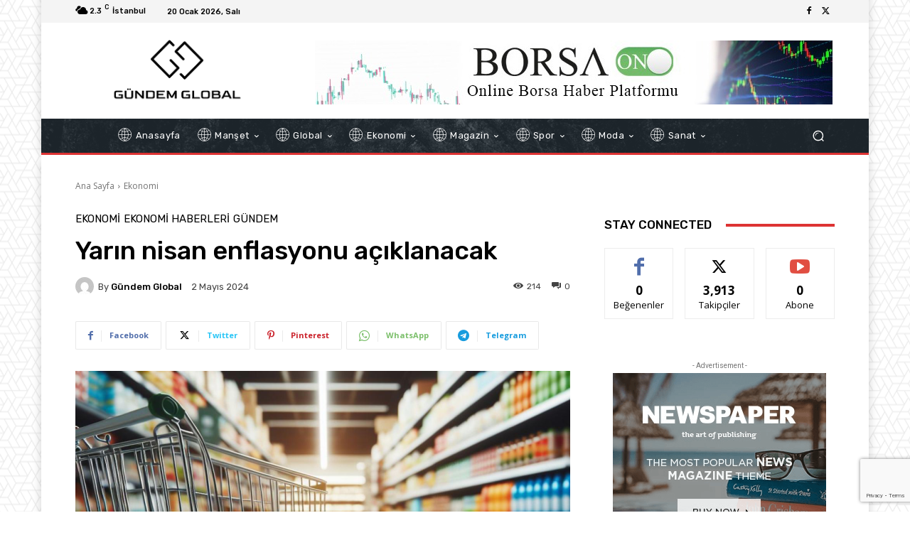

--- FILE ---
content_type: text/html; charset=utf-8
request_url: https://www.google.com/recaptcha/api2/anchor?ar=1&k=6LfQr2IkAAAAAMDlRSsCYBVWtWNBO43ZnQupG_y9&co=aHR0cHM6Ly93d3cuZ3VuZGVtZ2xvYmFsLmNvbTo0NDM.&hl=en&v=PoyoqOPhxBO7pBk68S4YbpHZ&size=invisible&anchor-ms=20000&execute-ms=30000&cb=ssln83t33qkx
body_size: 48647
content:
<!DOCTYPE HTML><html dir="ltr" lang="en"><head><meta http-equiv="Content-Type" content="text/html; charset=UTF-8">
<meta http-equiv="X-UA-Compatible" content="IE=edge">
<title>reCAPTCHA</title>
<style type="text/css">
/* cyrillic-ext */
@font-face {
  font-family: 'Roboto';
  font-style: normal;
  font-weight: 400;
  font-stretch: 100%;
  src: url(//fonts.gstatic.com/s/roboto/v48/KFO7CnqEu92Fr1ME7kSn66aGLdTylUAMa3GUBHMdazTgWw.woff2) format('woff2');
  unicode-range: U+0460-052F, U+1C80-1C8A, U+20B4, U+2DE0-2DFF, U+A640-A69F, U+FE2E-FE2F;
}
/* cyrillic */
@font-face {
  font-family: 'Roboto';
  font-style: normal;
  font-weight: 400;
  font-stretch: 100%;
  src: url(//fonts.gstatic.com/s/roboto/v48/KFO7CnqEu92Fr1ME7kSn66aGLdTylUAMa3iUBHMdazTgWw.woff2) format('woff2');
  unicode-range: U+0301, U+0400-045F, U+0490-0491, U+04B0-04B1, U+2116;
}
/* greek-ext */
@font-face {
  font-family: 'Roboto';
  font-style: normal;
  font-weight: 400;
  font-stretch: 100%;
  src: url(//fonts.gstatic.com/s/roboto/v48/KFO7CnqEu92Fr1ME7kSn66aGLdTylUAMa3CUBHMdazTgWw.woff2) format('woff2');
  unicode-range: U+1F00-1FFF;
}
/* greek */
@font-face {
  font-family: 'Roboto';
  font-style: normal;
  font-weight: 400;
  font-stretch: 100%;
  src: url(//fonts.gstatic.com/s/roboto/v48/KFO7CnqEu92Fr1ME7kSn66aGLdTylUAMa3-UBHMdazTgWw.woff2) format('woff2');
  unicode-range: U+0370-0377, U+037A-037F, U+0384-038A, U+038C, U+038E-03A1, U+03A3-03FF;
}
/* math */
@font-face {
  font-family: 'Roboto';
  font-style: normal;
  font-weight: 400;
  font-stretch: 100%;
  src: url(//fonts.gstatic.com/s/roboto/v48/KFO7CnqEu92Fr1ME7kSn66aGLdTylUAMawCUBHMdazTgWw.woff2) format('woff2');
  unicode-range: U+0302-0303, U+0305, U+0307-0308, U+0310, U+0312, U+0315, U+031A, U+0326-0327, U+032C, U+032F-0330, U+0332-0333, U+0338, U+033A, U+0346, U+034D, U+0391-03A1, U+03A3-03A9, U+03B1-03C9, U+03D1, U+03D5-03D6, U+03F0-03F1, U+03F4-03F5, U+2016-2017, U+2034-2038, U+203C, U+2040, U+2043, U+2047, U+2050, U+2057, U+205F, U+2070-2071, U+2074-208E, U+2090-209C, U+20D0-20DC, U+20E1, U+20E5-20EF, U+2100-2112, U+2114-2115, U+2117-2121, U+2123-214F, U+2190, U+2192, U+2194-21AE, U+21B0-21E5, U+21F1-21F2, U+21F4-2211, U+2213-2214, U+2216-22FF, U+2308-230B, U+2310, U+2319, U+231C-2321, U+2336-237A, U+237C, U+2395, U+239B-23B7, U+23D0, U+23DC-23E1, U+2474-2475, U+25AF, U+25B3, U+25B7, U+25BD, U+25C1, U+25CA, U+25CC, U+25FB, U+266D-266F, U+27C0-27FF, U+2900-2AFF, U+2B0E-2B11, U+2B30-2B4C, U+2BFE, U+3030, U+FF5B, U+FF5D, U+1D400-1D7FF, U+1EE00-1EEFF;
}
/* symbols */
@font-face {
  font-family: 'Roboto';
  font-style: normal;
  font-weight: 400;
  font-stretch: 100%;
  src: url(//fonts.gstatic.com/s/roboto/v48/KFO7CnqEu92Fr1ME7kSn66aGLdTylUAMaxKUBHMdazTgWw.woff2) format('woff2');
  unicode-range: U+0001-000C, U+000E-001F, U+007F-009F, U+20DD-20E0, U+20E2-20E4, U+2150-218F, U+2190, U+2192, U+2194-2199, U+21AF, U+21E6-21F0, U+21F3, U+2218-2219, U+2299, U+22C4-22C6, U+2300-243F, U+2440-244A, U+2460-24FF, U+25A0-27BF, U+2800-28FF, U+2921-2922, U+2981, U+29BF, U+29EB, U+2B00-2BFF, U+4DC0-4DFF, U+FFF9-FFFB, U+10140-1018E, U+10190-1019C, U+101A0, U+101D0-101FD, U+102E0-102FB, U+10E60-10E7E, U+1D2C0-1D2D3, U+1D2E0-1D37F, U+1F000-1F0FF, U+1F100-1F1AD, U+1F1E6-1F1FF, U+1F30D-1F30F, U+1F315, U+1F31C, U+1F31E, U+1F320-1F32C, U+1F336, U+1F378, U+1F37D, U+1F382, U+1F393-1F39F, U+1F3A7-1F3A8, U+1F3AC-1F3AF, U+1F3C2, U+1F3C4-1F3C6, U+1F3CA-1F3CE, U+1F3D4-1F3E0, U+1F3ED, U+1F3F1-1F3F3, U+1F3F5-1F3F7, U+1F408, U+1F415, U+1F41F, U+1F426, U+1F43F, U+1F441-1F442, U+1F444, U+1F446-1F449, U+1F44C-1F44E, U+1F453, U+1F46A, U+1F47D, U+1F4A3, U+1F4B0, U+1F4B3, U+1F4B9, U+1F4BB, U+1F4BF, U+1F4C8-1F4CB, U+1F4D6, U+1F4DA, U+1F4DF, U+1F4E3-1F4E6, U+1F4EA-1F4ED, U+1F4F7, U+1F4F9-1F4FB, U+1F4FD-1F4FE, U+1F503, U+1F507-1F50B, U+1F50D, U+1F512-1F513, U+1F53E-1F54A, U+1F54F-1F5FA, U+1F610, U+1F650-1F67F, U+1F687, U+1F68D, U+1F691, U+1F694, U+1F698, U+1F6AD, U+1F6B2, U+1F6B9-1F6BA, U+1F6BC, U+1F6C6-1F6CF, U+1F6D3-1F6D7, U+1F6E0-1F6EA, U+1F6F0-1F6F3, U+1F6F7-1F6FC, U+1F700-1F7FF, U+1F800-1F80B, U+1F810-1F847, U+1F850-1F859, U+1F860-1F887, U+1F890-1F8AD, U+1F8B0-1F8BB, U+1F8C0-1F8C1, U+1F900-1F90B, U+1F93B, U+1F946, U+1F984, U+1F996, U+1F9E9, U+1FA00-1FA6F, U+1FA70-1FA7C, U+1FA80-1FA89, U+1FA8F-1FAC6, U+1FACE-1FADC, U+1FADF-1FAE9, U+1FAF0-1FAF8, U+1FB00-1FBFF;
}
/* vietnamese */
@font-face {
  font-family: 'Roboto';
  font-style: normal;
  font-weight: 400;
  font-stretch: 100%;
  src: url(//fonts.gstatic.com/s/roboto/v48/KFO7CnqEu92Fr1ME7kSn66aGLdTylUAMa3OUBHMdazTgWw.woff2) format('woff2');
  unicode-range: U+0102-0103, U+0110-0111, U+0128-0129, U+0168-0169, U+01A0-01A1, U+01AF-01B0, U+0300-0301, U+0303-0304, U+0308-0309, U+0323, U+0329, U+1EA0-1EF9, U+20AB;
}
/* latin-ext */
@font-face {
  font-family: 'Roboto';
  font-style: normal;
  font-weight: 400;
  font-stretch: 100%;
  src: url(//fonts.gstatic.com/s/roboto/v48/KFO7CnqEu92Fr1ME7kSn66aGLdTylUAMa3KUBHMdazTgWw.woff2) format('woff2');
  unicode-range: U+0100-02BA, U+02BD-02C5, U+02C7-02CC, U+02CE-02D7, U+02DD-02FF, U+0304, U+0308, U+0329, U+1D00-1DBF, U+1E00-1E9F, U+1EF2-1EFF, U+2020, U+20A0-20AB, U+20AD-20C0, U+2113, U+2C60-2C7F, U+A720-A7FF;
}
/* latin */
@font-face {
  font-family: 'Roboto';
  font-style: normal;
  font-weight: 400;
  font-stretch: 100%;
  src: url(//fonts.gstatic.com/s/roboto/v48/KFO7CnqEu92Fr1ME7kSn66aGLdTylUAMa3yUBHMdazQ.woff2) format('woff2');
  unicode-range: U+0000-00FF, U+0131, U+0152-0153, U+02BB-02BC, U+02C6, U+02DA, U+02DC, U+0304, U+0308, U+0329, U+2000-206F, U+20AC, U+2122, U+2191, U+2193, U+2212, U+2215, U+FEFF, U+FFFD;
}
/* cyrillic-ext */
@font-face {
  font-family: 'Roboto';
  font-style: normal;
  font-weight: 500;
  font-stretch: 100%;
  src: url(//fonts.gstatic.com/s/roboto/v48/KFO7CnqEu92Fr1ME7kSn66aGLdTylUAMa3GUBHMdazTgWw.woff2) format('woff2');
  unicode-range: U+0460-052F, U+1C80-1C8A, U+20B4, U+2DE0-2DFF, U+A640-A69F, U+FE2E-FE2F;
}
/* cyrillic */
@font-face {
  font-family: 'Roboto';
  font-style: normal;
  font-weight: 500;
  font-stretch: 100%;
  src: url(//fonts.gstatic.com/s/roboto/v48/KFO7CnqEu92Fr1ME7kSn66aGLdTylUAMa3iUBHMdazTgWw.woff2) format('woff2');
  unicode-range: U+0301, U+0400-045F, U+0490-0491, U+04B0-04B1, U+2116;
}
/* greek-ext */
@font-face {
  font-family: 'Roboto';
  font-style: normal;
  font-weight: 500;
  font-stretch: 100%;
  src: url(//fonts.gstatic.com/s/roboto/v48/KFO7CnqEu92Fr1ME7kSn66aGLdTylUAMa3CUBHMdazTgWw.woff2) format('woff2');
  unicode-range: U+1F00-1FFF;
}
/* greek */
@font-face {
  font-family: 'Roboto';
  font-style: normal;
  font-weight: 500;
  font-stretch: 100%;
  src: url(//fonts.gstatic.com/s/roboto/v48/KFO7CnqEu92Fr1ME7kSn66aGLdTylUAMa3-UBHMdazTgWw.woff2) format('woff2');
  unicode-range: U+0370-0377, U+037A-037F, U+0384-038A, U+038C, U+038E-03A1, U+03A3-03FF;
}
/* math */
@font-face {
  font-family: 'Roboto';
  font-style: normal;
  font-weight: 500;
  font-stretch: 100%;
  src: url(//fonts.gstatic.com/s/roboto/v48/KFO7CnqEu92Fr1ME7kSn66aGLdTylUAMawCUBHMdazTgWw.woff2) format('woff2');
  unicode-range: U+0302-0303, U+0305, U+0307-0308, U+0310, U+0312, U+0315, U+031A, U+0326-0327, U+032C, U+032F-0330, U+0332-0333, U+0338, U+033A, U+0346, U+034D, U+0391-03A1, U+03A3-03A9, U+03B1-03C9, U+03D1, U+03D5-03D6, U+03F0-03F1, U+03F4-03F5, U+2016-2017, U+2034-2038, U+203C, U+2040, U+2043, U+2047, U+2050, U+2057, U+205F, U+2070-2071, U+2074-208E, U+2090-209C, U+20D0-20DC, U+20E1, U+20E5-20EF, U+2100-2112, U+2114-2115, U+2117-2121, U+2123-214F, U+2190, U+2192, U+2194-21AE, U+21B0-21E5, U+21F1-21F2, U+21F4-2211, U+2213-2214, U+2216-22FF, U+2308-230B, U+2310, U+2319, U+231C-2321, U+2336-237A, U+237C, U+2395, U+239B-23B7, U+23D0, U+23DC-23E1, U+2474-2475, U+25AF, U+25B3, U+25B7, U+25BD, U+25C1, U+25CA, U+25CC, U+25FB, U+266D-266F, U+27C0-27FF, U+2900-2AFF, U+2B0E-2B11, U+2B30-2B4C, U+2BFE, U+3030, U+FF5B, U+FF5D, U+1D400-1D7FF, U+1EE00-1EEFF;
}
/* symbols */
@font-face {
  font-family: 'Roboto';
  font-style: normal;
  font-weight: 500;
  font-stretch: 100%;
  src: url(//fonts.gstatic.com/s/roboto/v48/KFO7CnqEu92Fr1ME7kSn66aGLdTylUAMaxKUBHMdazTgWw.woff2) format('woff2');
  unicode-range: U+0001-000C, U+000E-001F, U+007F-009F, U+20DD-20E0, U+20E2-20E4, U+2150-218F, U+2190, U+2192, U+2194-2199, U+21AF, U+21E6-21F0, U+21F3, U+2218-2219, U+2299, U+22C4-22C6, U+2300-243F, U+2440-244A, U+2460-24FF, U+25A0-27BF, U+2800-28FF, U+2921-2922, U+2981, U+29BF, U+29EB, U+2B00-2BFF, U+4DC0-4DFF, U+FFF9-FFFB, U+10140-1018E, U+10190-1019C, U+101A0, U+101D0-101FD, U+102E0-102FB, U+10E60-10E7E, U+1D2C0-1D2D3, U+1D2E0-1D37F, U+1F000-1F0FF, U+1F100-1F1AD, U+1F1E6-1F1FF, U+1F30D-1F30F, U+1F315, U+1F31C, U+1F31E, U+1F320-1F32C, U+1F336, U+1F378, U+1F37D, U+1F382, U+1F393-1F39F, U+1F3A7-1F3A8, U+1F3AC-1F3AF, U+1F3C2, U+1F3C4-1F3C6, U+1F3CA-1F3CE, U+1F3D4-1F3E0, U+1F3ED, U+1F3F1-1F3F3, U+1F3F5-1F3F7, U+1F408, U+1F415, U+1F41F, U+1F426, U+1F43F, U+1F441-1F442, U+1F444, U+1F446-1F449, U+1F44C-1F44E, U+1F453, U+1F46A, U+1F47D, U+1F4A3, U+1F4B0, U+1F4B3, U+1F4B9, U+1F4BB, U+1F4BF, U+1F4C8-1F4CB, U+1F4D6, U+1F4DA, U+1F4DF, U+1F4E3-1F4E6, U+1F4EA-1F4ED, U+1F4F7, U+1F4F9-1F4FB, U+1F4FD-1F4FE, U+1F503, U+1F507-1F50B, U+1F50D, U+1F512-1F513, U+1F53E-1F54A, U+1F54F-1F5FA, U+1F610, U+1F650-1F67F, U+1F687, U+1F68D, U+1F691, U+1F694, U+1F698, U+1F6AD, U+1F6B2, U+1F6B9-1F6BA, U+1F6BC, U+1F6C6-1F6CF, U+1F6D3-1F6D7, U+1F6E0-1F6EA, U+1F6F0-1F6F3, U+1F6F7-1F6FC, U+1F700-1F7FF, U+1F800-1F80B, U+1F810-1F847, U+1F850-1F859, U+1F860-1F887, U+1F890-1F8AD, U+1F8B0-1F8BB, U+1F8C0-1F8C1, U+1F900-1F90B, U+1F93B, U+1F946, U+1F984, U+1F996, U+1F9E9, U+1FA00-1FA6F, U+1FA70-1FA7C, U+1FA80-1FA89, U+1FA8F-1FAC6, U+1FACE-1FADC, U+1FADF-1FAE9, U+1FAF0-1FAF8, U+1FB00-1FBFF;
}
/* vietnamese */
@font-face {
  font-family: 'Roboto';
  font-style: normal;
  font-weight: 500;
  font-stretch: 100%;
  src: url(//fonts.gstatic.com/s/roboto/v48/KFO7CnqEu92Fr1ME7kSn66aGLdTylUAMa3OUBHMdazTgWw.woff2) format('woff2');
  unicode-range: U+0102-0103, U+0110-0111, U+0128-0129, U+0168-0169, U+01A0-01A1, U+01AF-01B0, U+0300-0301, U+0303-0304, U+0308-0309, U+0323, U+0329, U+1EA0-1EF9, U+20AB;
}
/* latin-ext */
@font-face {
  font-family: 'Roboto';
  font-style: normal;
  font-weight: 500;
  font-stretch: 100%;
  src: url(//fonts.gstatic.com/s/roboto/v48/KFO7CnqEu92Fr1ME7kSn66aGLdTylUAMa3KUBHMdazTgWw.woff2) format('woff2');
  unicode-range: U+0100-02BA, U+02BD-02C5, U+02C7-02CC, U+02CE-02D7, U+02DD-02FF, U+0304, U+0308, U+0329, U+1D00-1DBF, U+1E00-1E9F, U+1EF2-1EFF, U+2020, U+20A0-20AB, U+20AD-20C0, U+2113, U+2C60-2C7F, U+A720-A7FF;
}
/* latin */
@font-face {
  font-family: 'Roboto';
  font-style: normal;
  font-weight: 500;
  font-stretch: 100%;
  src: url(//fonts.gstatic.com/s/roboto/v48/KFO7CnqEu92Fr1ME7kSn66aGLdTylUAMa3yUBHMdazQ.woff2) format('woff2');
  unicode-range: U+0000-00FF, U+0131, U+0152-0153, U+02BB-02BC, U+02C6, U+02DA, U+02DC, U+0304, U+0308, U+0329, U+2000-206F, U+20AC, U+2122, U+2191, U+2193, U+2212, U+2215, U+FEFF, U+FFFD;
}
/* cyrillic-ext */
@font-face {
  font-family: 'Roboto';
  font-style: normal;
  font-weight: 900;
  font-stretch: 100%;
  src: url(//fonts.gstatic.com/s/roboto/v48/KFO7CnqEu92Fr1ME7kSn66aGLdTylUAMa3GUBHMdazTgWw.woff2) format('woff2');
  unicode-range: U+0460-052F, U+1C80-1C8A, U+20B4, U+2DE0-2DFF, U+A640-A69F, U+FE2E-FE2F;
}
/* cyrillic */
@font-face {
  font-family: 'Roboto';
  font-style: normal;
  font-weight: 900;
  font-stretch: 100%;
  src: url(//fonts.gstatic.com/s/roboto/v48/KFO7CnqEu92Fr1ME7kSn66aGLdTylUAMa3iUBHMdazTgWw.woff2) format('woff2');
  unicode-range: U+0301, U+0400-045F, U+0490-0491, U+04B0-04B1, U+2116;
}
/* greek-ext */
@font-face {
  font-family: 'Roboto';
  font-style: normal;
  font-weight: 900;
  font-stretch: 100%;
  src: url(//fonts.gstatic.com/s/roboto/v48/KFO7CnqEu92Fr1ME7kSn66aGLdTylUAMa3CUBHMdazTgWw.woff2) format('woff2');
  unicode-range: U+1F00-1FFF;
}
/* greek */
@font-face {
  font-family: 'Roboto';
  font-style: normal;
  font-weight: 900;
  font-stretch: 100%;
  src: url(//fonts.gstatic.com/s/roboto/v48/KFO7CnqEu92Fr1ME7kSn66aGLdTylUAMa3-UBHMdazTgWw.woff2) format('woff2');
  unicode-range: U+0370-0377, U+037A-037F, U+0384-038A, U+038C, U+038E-03A1, U+03A3-03FF;
}
/* math */
@font-face {
  font-family: 'Roboto';
  font-style: normal;
  font-weight: 900;
  font-stretch: 100%;
  src: url(//fonts.gstatic.com/s/roboto/v48/KFO7CnqEu92Fr1ME7kSn66aGLdTylUAMawCUBHMdazTgWw.woff2) format('woff2');
  unicode-range: U+0302-0303, U+0305, U+0307-0308, U+0310, U+0312, U+0315, U+031A, U+0326-0327, U+032C, U+032F-0330, U+0332-0333, U+0338, U+033A, U+0346, U+034D, U+0391-03A1, U+03A3-03A9, U+03B1-03C9, U+03D1, U+03D5-03D6, U+03F0-03F1, U+03F4-03F5, U+2016-2017, U+2034-2038, U+203C, U+2040, U+2043, U+2047, U+2050, U+2057, U+205F, U+2070-2071, U+2074-208E, U+2090-209C, U+20D0-20DC, U+20E1, U+20E5-20EF, U+2100-2112, U+2114-2115, U+2117-2121, U+2123-214F, U+2190, U+2192, U+2194-21AE, U+21B0-21E5, U+21F1-21F2, U+21F4-2211, U+2213-2214, U+2216-22FF, U+2308-230B, U+2310, U+2319, U+231C-2321, U+2336-237A, U+237C, U+2395, U+239B-23B7, U+23D0, U+23DC-23E1, U+2474-2475, U+25AF, U+25B3, U+25B7, U+25BD, U+25C1, U+25CA, U+25CC, U+25FB, U+266D-266F, U+27C0-27FF, U+2900-2AFF, U+2B0E-2B11, U+2B30-2B4C, U+2BFE, U+3030, U+FF5B, U+FF5D, U+1D400-1D7FF, U+1EE00-1EEFF;
}
/* symbols */
@font-face {
  font-family: 'Roboto';
  font-style: normal;
  font-weight: 900;
  font-stretch: 100%;
  src: url(//fonts.gstatic.com/s/roboto/v48/KFO7CnqEu92Fr1ME7kSn66aGLdTylUAMaxKUBHMdazTgWw.woff2) format('woff2');
  unicode-range: U+0001-000C, U+000E-001F, U+007F-009F, U+20DD-20E0, U+20E2-20E4, U+2150-218F, U+2190, U+2192, U+2194-2199, U+21AF, U+21E6-21F0, U+21F3, U+2218-2219, U+2299, U+22C4-22C6, U+2300-243F, U+2440-244A, U+2460-24FF, U+25A0-27BF, U+2800-28FF, U+2921-2922, U+2981, U+29BF, U+29EB, U+2B00-2BFF, U+4DC0-4DFF, U+FFF9-FFFB, U+10140-1018E, U+10190-1019C, U+101A0, U+101D0-101FD, U+102E0-102FB, U+10E60-10E7E, U+1D2C0-1D2D3, U+1D2E0-1D37F, U+1F000-1F0FF, U+1F100-1F1AD, U+1F1E6-1F1FF, U+1F30D-1F30F, U+1F315, U+1F31C, U+1F31E, U+1F320-1F32C, U+1F336, U+1F378, U+1F37D, U+1F382, U+1F393-1F39F, U+1F3A7-1F3A8, U+1F3AC-1F3AF, U+1F3C2, U+1F3C4-1F3C6, U+1F3CA-1F3CE, U+1F3D4-1F3E0, U+1F3ED, U+1F3F1-1F3F3, U+1F3F5-1F3F7, U+1F408, U+1F415, U+1F41F, U+1F426, U+1F43F, U+1F441-1F442, U+1F444, U+1F446-1F449, U+1F44C-1F44E, U+1F453, U+1F46A, U+1F47D, U+1F4A3, U+1F4B0, U+1F4B3, U+1F4B9, U+1F4BB, U+1F4BF, U+1F4C8-1F4CB, U+1F4D6, U+1F4DA, U+1F4DF, U+1F4E3-1F4E6, U+1F4EA-1F4ED, U+1F4F7, U+1F4F9-1F4FB, U+1F4FD-1F4FE, U+1F503, U+1F507-1F50B, U+1F50D, U+1F512-1F513, U+1F53E-1F54A, U+1F54F-1F5FA, U+1F610, U+1F650-1F67F, U+1F687, U+1F68D, U+1F691, U+1F694, U+1F698, U+1F6AD, U+1F6B2, U+1F6B9-1F6BA, U+1F6BC, U+1F6C6-1F6CF, U+1F6D3-1F6D7, U+1F6E0-1F6EA, U+1F6F0-1F6F3, U+1F6F7-1F6FC, U+1F700-1F7FF, U+1F800-1F80B, U+1F810-1F847, U+1F850-1F859, U+1F860-1F887, U+1F890-1F8AD, U+1F8B0-1F8BB, U+1F8C0-1F8C1, U+1F900-1F90B, U+1F93B, U+1F946, U+1F984, U+1F996, U+1F9E9, U+1FA00-1FA6F, U+1FA70-1FA7C, U+1FA80-1FA89, U+1FA8F-1FAC6, U+1FACE-1FADC, U+1FADF-1FAE9, U+1FAF0-1FAF8, U+1FB00-1FBFF;
}
/* vietnamese */
@font-face {
  font-family: 'Roboto';
  font-style: normal;
  font-weight: 900;
  font-stretch: 100%;
  src: url(//fonts.gstatic.com/s/roboto/v48/KFO7CnqEu92Fr1ME7kSn66aGLdTylUAMa3OUBHMdazTgWw.woff2) format('woff2');
  unicode-range: U+0102-0103, U+0110-0111, U+0128-0129, U+0168-0169, U+01A0-01A1, U+01AF-01B0, U+0300-0301, U+0303-0304, U+0308-0309, U+0323, U+0329, U+1EA0-1EF9, U+20AB;
}
/* latin-ext */
@font-face {
  font-family: 'Roboto';
  font-style: normal;
  font-weight: 900;
  font-stretch: 100%;
  src: url(//fonts.gstatic.com/s/roboto/v48/KFO7CnqEu92Fr1ME7kSn66aGLdTylUAMa3KUBHMdazTgWw.woff2) format('woff2');
  unicode-range: U+0100-02BA, U+02BD-02C5, U+02C7-02CC, U+02CE-02D7, U+02DD-02FF, U+0304, U+0308, U+0329, U+1D00-1DBF, U+1E00-1E9F, U+1EF2-1EFF, U+2020, U+20A0-20AB, U+20AD-20C0, U+2113, U+2C60-2C7F, U+A720-A7FF;
}
/* latin */
@font-face {
  font-family: 'Roboto';
  font-style: normal;
  font-weight: 900;
  font-stretch: 100%;
  src: url(//fonts.gstatic.com/s/roboto/v48/KFO7CnqEu92Fr1ME7kSn66aGLdTylUAMa3yUBHMdazQ.woff2) format('woff2');
  unicode-range: U+0000-00FF, U+0131, U+0152-0153, U+02BB-02BC, U+02C6, U+02DA, U+02DC, U+0304, U+0308, U+0329, U+2000-206F, U+20AC, U+2122, U+2191, U+2193, U+2212, U+2215, U+FEFF, U+FFFD;
}

</style>
<link rel="stylesheet" type="text/css" href="https://www.gstatic.com/recaptcha/releases/PoyoqOPhxBO7pBk68S4YbpHZ/styles__ltr.css">
<script nonce="w9GWV_2z9szm194fKpz4rA" type="text/javascript">window['__recaptcha_api'] = 'https://www.google.com/recaptcha/api2/';</script>
<script type="text/javascript" src="https://www.gstatic.com/recaptcha/releases/PoyoqOPhxBO7pBk68S4YbpHZ/recaptcha__en.js" nonce="w9GWV_2z9szm194fKpz4rA">
      
    </script></head>
<body><div id="rc-anchor-alert" class="rc-anchor-alert"></div>
<input type="hidden" id="recaptcha-token" value="[base64]">
<script type="text/javascript" nonce="w9GWV_2z9szm194fKpz4rA">
      recaptcha.anchor.Main.init("[\x22ainput\x22,[\x22bgdata\x22,\x22\x22,\[base64]/[base64]/UltIKytdPWE6KGE8MjA0OD9SW0grK109YT4+NnwxOTI6KChhJjY0NTEyKT09NTUyOTYmJnErMTxoLmxlbmd0aCYmKGguY2hhckNvZGVBdChxKzEpJjY0NTEyKT09NTYzMjA/[base64]/MjU1OlI/[base64]/[base64]/[base64]/[base64]/[base64]/[base64]/[base64]/[base64]/[base64]/[base64]\x22,\[base64]\\u003d\x22,\x22wpPCkcODw59iKDJjwo3DicKEeQJbeWHDosOMwo7DgzFFLcK/woHDt8O4wrjCjcKULwjDjXbDrsOTNcOYw7hsSGE6YSDDpVpxwpHDv2pwQ8OtwozCicO0ejsRwogcwp/[base64]/CkHHDsCslwqY3w6LChcKfZV3Ds8OSC1XDkMOhVMK4VxnCgBlrw5lhwq7CrAEECcOYDjMwwpUIUMKcwp3Dq0PCjkzDixrCmsOCwqzDjcKBVcOoW18Mw5J2ZkJtZsOjbm/CmsKbBsKWw54BFx3DkyErTV7DgcKCw5MKVMKdbgVJw6EZwokSwqBIw5bCj3jCmMKUOR0PecOAdMOGacKEa25HwrzDkWY1w48wYjDCj8Opwp4TRUV8w7M4wo3CqMK4P8KEOwUqc0TCjcKFRcOxVsOdfk8/BUDDiMKRUcOhw6bDgDHDmkB1Z3rDlRYNbUsww5HDnR3DiwHDo3vCvsO8wpvDsMOQBsOwKcOswpZkcktecsK/[base64]/ChT1Zw4ZLw5XCrMKebT5XeMKEwpQoJVHDqG7CqgTDtSBOET7CrCkMb8KiJ8KNU0vClsKywp/[base64]/[base64]/CqjrDr3HDs8Kmw6/[base64]/CkALDv8O0w5XDvxJRHcKqBDXCpwfDlsOXw4fCsTogbFTCpkTDnsOBIMKew4zDsgDColzCpSpAw7jCjsKYVUTClDsXQx3DqsO2fsKTJE/DpQfDrMKOdcK+OMOxw7bDiHcDw6DDisKbMwc0w7rDvCTDhUd6woFywobDukdxOy/[base64]/wp4Qw4LDq2Nrw5trdcKEwowQSURiw6QiR8OCw7h1AcKlwpDDmcOww5A3woozwoNXf2g2J8O/wpMUJcKOwqfDmcKMw5hfAMKRWjcpwodlH8Kcw7fDq3Igwp/DtHsKwo8CwoLDi8O1wr/Co8Oow6/Cm1AqwpfDsxkFJAjCosKGw6E/Knt8LkPCqwHDp05dw5InwqDDlVx+wpHCjy3CpVnCkMKMPx3Du1DCmyVheRHCisKEFEtWw5HDkk7DmD/[base64]/[base64]/CqsKmwrAkw7deFMKLNlvCvsKSw44twqvDlUbDmUMww6/DoGdZVsKYw6rCsW1mwrU6IMKlw71tAhQoYxVGO8Kjf0JtTsOzw4RXbHlSwpwIwo7DoMKMVMOYw7bDriHDoMKTNMKJwo9OM8KUwoR0w4pSY8OIO8OfC2/CtU3CjlXCiMKdR8Ofwr8cWMK8w6c4Z8K+LcOPYQrDkMKGJxbCnWvDjcKfWCTCugxywqciwrbCgMKDN1zCoMKxwoF7wqXCl13Dm2XCmcKsfFBhccKnMcKDwo/DncKnZMOGTBdSBCoywq3DtW/CgsOGwobCtMO6csKYJQ3CiTN+wqPCp8Orw7LDmcKIOWnCgwgJwqDDtMKBwrxHIznDgTZ3w45Cw6vDvihJFcO0Y07DlcK5woRNdTRWTcKzwpQtw7/Ch8OIw70Xwr/[base64]/[base64]/Dix8HYQh2w7nDmUpyYcKqZMKoOQHCkcOkwqnCvAfDlcKZB3LDgsO/woE/w6hNRBlcDnXDtcO7DMOseGZXMMOyw6tWwpbCoiLDngQcwpPCtsO0WsOIFGDDiS9yw64NwpnDqsK0ekLCiXpVCsOyw6rDlsOhX8Osw4PCvlTDizhLUsKGQyl9UcKybcK7wp4pw7oBwr/CmsKDw5LCm14yw6/CgHBdVcKiwo4iDsKEEVoxBMOqw63DkMOww4PCplTCpsKcwr/DoUDDnVvDpiXDssKzf0DDhzXDjD/DrBA8woNMwr4ywqXDiT0cwoXCjnpLw7PDqBTCjFLCrBnDuMKFw502w6bDn8KaFA7ChVXDkQUYNXvDpsOswqXCvsO7KsOZw7Y9wrvCmTAyw7rCi1VYbsKuw6jCnMOgOMK2wpJ0wqDCjcOjYMK1w6jCpXXCt8OhJnVMCFZqwp/CukbCisK8wrUrw4XCksKKwqzCm8KHw4o3LCc/wpQ4w6ZzAB0VfsK0MXzCmhITfsKGwqVTw4hPwp/CtSjCgcKjIn3ChsKLwrJIw7QwKMOawozCk1oqJ8K8wqIYbFTCjC5dw4fCvRPDs8KcC8KjUsKHXcOqw7I/[base64]/ChjkHwprDgsO3Z8Opw7XDj3vCmsK2w7RuwqxZFsK8w7bDpcOUw55Bw5HDu8KHwprDnAzCiT/[base64]/w5fCpcKhwqFYJg8YwqLCuQjCtB3Dj8O5wrIZLcKmLzANwp5WLsKgw5s7R8K9wo45wpXDkkzChcOfE8OeDcKDN8KkRMKwYMORwpk2PSzDg3fDrwIpwoNrwo0ZEmU9HMKpFMOjO8KTfsOOQsOowo/DgkrCscKsw65PbMOaacKmwrh4csKeYcO4wq7DriU9wrclYh/[base64]/DicOHw7zDkAd/[base64]/DiA/DicO1w73Dr1cweRFqPyDCisOQWcKXZTQzw4sON8O0w5pCCsKgO8K3wp5OOH5kw4LDsMOfW3XDnMKCw456w6TDpcK3w4XDoWjDqMO2wqdBM8OhYHfCm8Ofw6jDszZUBMOsw7p3wp7Dshkxw6/DpMKzw4LDpcKow4BFw7nCscOswrpBMTNhCnUebjXCrSZSP2oeZAcgwqQVw6pUcMOFw68FORjDnsKDAMO6wocxw4cnw4vCiMKbSi1Ff0TDukpGwp7DsgwYw67DrcOfVMOsFxTDrcOxV17DsmArf0XDrcK+w7czOcOEwoUSw7puwrBzw6LDjsKOZsOxwr4/w7luasOYJ8Kkw4bDm8KvSkoLw4zDgF8rakFdS8KsSB1EwrjDv3LCs1h6CsKCP8KPaGDDimnDkcOfw5zDnsO6w6EuEQfClRxIw4BlTCEqBsKJOEZtC1jCgQpgS21jUVpZZ1lYKhfDtjlVaMKqw71uw5bDpMOqLMO0wqcbw4hsLHDCvsOTw4RnXxLDoysywp/CssKyEcOcw5dtNMKIw4rDpcOSw5zCgmPCoMK1wptVVD7Cn8KMQMOAWMKkSRgUGAVoXizCuMKBwrbCvU/[base64]/wqHCgsKqN3zCisKTw5fCgVHDpwvDoRAXeznDmMOCwqAMB8Kdw5ZLNsOlaMOnw4EeSEnCqQXCrEHDpXjDt8O+BAXDtgAsw73DgG/CpcOLJX9bwpLClsO2w6I7w412FkxZWTVed8KZw45Qw5cpwqnDuy87wrMPw61ow5tOw5bCrcOiFsO/PC8aJMKVw4ViKMOfwrbDqsKgw4N0EsOsw49CL1oDccOjV0bCsMK4wrFow5hDwobDm8OvUMKqbQbDrMONwrZ/BMKmdnl+FMODGS8gZhRZbsKaNUvDmhDDmhxTCAPCtjNtw69Kw5ELwonCqMKvwr/DvMKiSsK0bWnCqg/Crzg2FMOHS8K9FAcow4DDnXBwc8Kaw7JdwpIjw5JwwponwqTDgcOJWMOyY8OgYjEBwqZqwp0/w7XDhWg9SE7CqQJZNxFxw6NibQsAwoVWeS/DiMOfOxoyNnYQw7fDhgd2cMO9w7Mmw4HDq8O6MQs0w6rDjikuw5k4GwnCqRc1acOZw5pfwrnCgcOEWsK9CCPDjVtGwpvCisOZVWdVw6/Cokgvw5nCsgbDqMKWwqUYJ8KKwqt/QcOxcRzDrTZGwrtlw5MuwoTCixrDnMKPJn3CgR7CnR3DsAXCqWx8wrYfcVfCjWLCixAtKsKIw4/DmMOZCR/Dhkp+w6bDtcOEwqh6GXPDs8KkaMKlDsOCwq9tNADCl8KOMy7DtMKlWHBnQcKuw6vDmw7CvcK1w7/ConjCtiIIw7LDiMK0UcOHw4zCjsKdwqrCvU3Dp1ENM8KFTkTCo2DDijI6BsKGHSoDw68VEzRQeMOIwqXCucKmUcKMw5TDoXhewrI+woDDjBnDlcOqwqF1wq/DiyjDlwTDuElpKsOsC2zCqCLDqW7Cr8O6w64Cw6LCv8OsaSvDlD4fw6RSdcOGFQzDtG4VAW/DvcKScWpUwoxuw5hdwqgQwotpHMKZC8Obw6Aewoo8VcKCccOawrwsw77DoXFYwoxOwovDmsK0w6TCizBrw4jDusOgIsKDw5XCi8O8w4ABYWwdAcOTTMOHDiMPwpYEK8OCwqrDrTszH0fCt8Knwq4/[base64]/DmDPDrUJFCk3CuUwrwovDm33DhsOZaT/CuWtcwoVZOV/[base64]/DjcOiVXTCuCPCh03Dq8O5IcKEwqIADArCnB3CvsO3wpvCtcKpw4jCnXbCosOiwrPDj8OrwoLCpsOhE8KrZ1M5FGXCscORw6fDsB9SdBNHBMOgKRknwpvDgT7DhsO2wpzDp8Orw57DmAHCjSNXw7vCgzrDpEs/w4zCt8KBQcK7w7fDu8OIw607wqV8wojClW1kw6dvw5F1c8K2w6HDoMK5bsOtwovCnTzCl8KbwrnCvsK/eljCpcOhw606w5wbw6ojw6JAw6fDo1bDhMKdw5rCnMO+w6XDg8OkwrZLwpnDhH7DkDRJw47DrS/CjMKVDEVcCQLDgEfDuWpIWiofw6DCpMOVw7zDjcKJNsOxUxECw6NTw7Jmw4/DtcKKw71SBMO9Y3YkNMOlw5wcw5UnJC8tw6k9dMOkw50ZwpzChcKiw6FxwpbCscOFWsOCdcKFZ8KJwo7DgsKNwpUVUT47dnQ1GsK5w5DDm8Krw5fClsO9w5odwrxINzEzTWnDjz59w6Z2PcOQwp/ChQvDuMKbRS/CkMKqwrHCp8KNGsOSw7nDi8ONw67DuGTCjnpywqPCssOTwp0bw48qw4zCmcKXw5YZa8KJHMO3f8K+w6fDu1dfWEwrw6fCpTkEwo/[base64]/wpdmwoxEwo5VwqEhScK7QMOAw68Rw6AyOB3CgEPCrsKPasOhPCsFw6sefMK5DyPCvAtQTcOvLcO2ZsKlT8Krw7HDuMOewrTCiMKsfcONLsORw43Cq1wzwrbDhWjDjMK0UnvCo1UaLsObf8OAw43ChXIKXsKCAMO3wrlJYcOQWEMtcATCo0IIwr7DicO/w7B+wqYFIFZLVjnCsGLDk8KXw4Y8c0RcwrjDpTzDs3xhbk8rbcO3wrVgFBIwKMO4w6rDpcOBf8O7wqJEGRg0A8OXwqEjEsKUw57DtcO4C8OHFShewojDhn7Di8OlOi3CrMOdXkMEw4zDrFXDom/Dlnskwr1swo8Ew6x+wqXCpQTCnADDjgwDw5Y/w6hUw6rDgcKPwrXCsMO/GHXDlcOMRSonw4NOwoZJwqd6w4k3E11aw7/DjMOgw4XCscOEwoNvVmxrwqh7UlTCmMOawpnCqMKOwowqw59HJ1QXEClQTWR7w7hWwr/DnsKUwpvCqCjDlMKmw73DvkF4w4ozw7Qtwo/[base64]/DmRrCoV9sNFkVa8KSw4/DrsK7em3Dl8KsJcO5HMO+wqzChC8pdiZowpDDmsOvwq5Cw7PDsxTCsxLDpgUdwqDCvmbDmBvDmUAFw40NFHdFwovDpTTCuMOOw4/CtijDg8KQD8OoOcKxw40Ad0A9w74+wooYWjLDpVvCixXDviDCviLCgsKYLcOgw7dswp7DtmLDrcKnwpVRwrPDu8OOIGZVSsOpEcKdwr8hwogQw5QabFTDqzXCiMOQQiTCmMO+J2V7w78pRsOzw6Alw7JueA40w6jDmVTDlWLDocORAMOcXn3DkmY/[base64]/Ch8OcI2/ChcKnSBDCghbDkwXDkcO8wqrDrR5Sw6tgYRMJRMKCC3bCkFF5ZTfDm8K4wqDCjcKMWyfCj8O8w5IGD8Kjw5TDg8O+w5/ChcK/W8OswrdrwrAVwpHCn8O1wo3CvcKTw7DDtcOVwo3DgnVCFEHCv8OadcOwFA15w5FnwrvCkcK/w77DpQrChsKlwr/DkSV2C0JSLhbChxDDpcOiw58/wpIPHMOOwo3DncOmw7ouw513w5xewoImwqx6KcOfAsOhJ8ORTMKQw7tlEsOEfsOxwqDDtwDCucO7KFDCgMOAw5hLwoVNG2d6UQ/DoE5PwqXCicOCZhkNwqfCnGnDng0PWsKndm1QXhAwO8Oze2MgGMO+LcOXShLCnMOYR2HCi8KUwpxvU3PCkcKawqvDgRbDoUzDgFZtwqTCkcKqC8KZfMKAIBnDiMKPYMONwrrCvTTCpy1uwqTCqMK0w6/CmmnDiSvDs8OyMMKSNGJGB8KRw6jDucK8wr4rwoLDg8OiecObw5JOwp1cUyPDksOvw7w9VgtPw4BYETrCujvCqCXDihFYw5gJUMKJwoXDkxAMwoNqMljDgTTCgMK/[base64]/[base64]/Cjz0NwpFjP8KjVcKXwqrDijI3eh/Cv0DDrCpKw4UWwr7DsCVOL1VfGMOXw59sw6Ulwp8owqvCoBvCv1DDm8K2wovDnU8pUsKWw4zDmRN6McO9w6bDlcOKw67Djm3DpksebsK4LsKDGMOWwoXDt8KkJz9awoLDlsOvVG4JHcK/OnbCk0Qmw5l+fW81cMOrcx7DvV/CjMO4DsKFXwvDlmUvdMK5c8KPw4rCgF9qfsOXwrnCqsK/w5zDjxpBw6BUbsOUw5wzAWLDoTFJBkpnw5MTw445P8OXDBVzQcKTImHDoVcXZMO1wrkEw7fCtcOPTsKww6vDuMKWwq81Xx/[base64]/Dm3FVecKgesK9TMO/w4rDoQJbw5BZOjDClF4vw5ADKCbDn8KFw5DDmcK4w4/Dv1JTw4/Ch8OjPsO4w7kHw6IcN8Kdw7IsZ8K5wqHCukHDiMKQwozDgClkY8KXwqBfFw7DssKrOnrCncObJWFSXB/Cj3HCg0xmw5g9ecODc8OGw6TCjcKOHRbDn8OPwrfCm8K3woZSwqJTbMOJwoXCusKgw4bDhBTDo8KDOCBUTmvDucOkwrwjDCEXwqTCpnN2XcKewrMTQcKhe3jCuC3Cq3fDgGk8CzfDh8OCw6BOecOWAzPCrcKSQ31cwr7DtsKbw6vDoFrDgUx+w6oETMOgFcOiTCcQwq/CsSHClsObJEDCs3dBwonDt8K/wqguA8OhfXrChsOpXyrDqjRhe8One8KVwpDDpMOAUMK6DMOjNVZMworCmsONwpXDm8K6AR/Cu8Ohw6tyJsKOw77Dk8Oxw5ENP1bCrsKMPFM0cVvDtMO5w7zCsMKEXmQkVsOLO8OFw4AKwq0CI13Dh8O+wqVUwp/ClWLCqVLDsMKBacKvYAAfC8OfwoBewq3DnjDCicOwf8OCQAjDjMKgZcKhw5QoRyozJH9FcMOmRHrChsOpaMKtw6zDtMO3KcOCwqVXwrbDkcOaw4Bhw412DcKqEHFZw4VRH8OMw7BXw5oiwr3DgcKCwrXCvwDCgcO8fcKYNH9edFl7Q8OPW8OQw6lXw4jCvMKLwr/CvsKBw4XCtHFxcjc4FgFBYSVBwoLCjcKhLcOtV27CtWbClcORwrHDhzDDhcKdwrd2Jh3DjiJFwq98M8OIw4QGwqhFKE/DtsOrC8OCwqFlTx4zw6jCmMOnNQ/CrMO6w5DDpXjDgcK/IXs7w65Dw6k3McOTw7NeF2/DmB4jw6xeXcKnWXjCkxXCkhvCt1lKBMK4F8KNUcOhecORTcOhwpAvfG0rMxbCjcKtVhbDpcODw6nDti3DnsOGw70kGSHDtEXCq1p9woE+J8KZbsO0wrFIemA/QsOmwpd/e8KwW1nDoyDDoj0EBTIiSsKMwr9iV8KIwqYNwpNSw6LCjn15woZdfifDi8OJXsOzHSbDmTBICGTDnkHCpsOge8O5MDoKZDHDmcOJwpfDswPCgTs8wrTCkXzCisKXw4nCqMOAEsKHwpvDo8KKSlERHcKAwoHDoG0tw53Dmm/DlcK/Em7Do3Bnd2Frw43CsVrDk8KhwqTDpXEvwoAnw4xUwqo9ckrDnQjDhcK3w4rDtMKwWMK7Q3l/RQ3DhMKPMRHDuXMvwpnCrVZuw403F3ZNcgtMwpTCisKKCQsHwovCpmdCw4wjw47CjsORVXTDlcKswr/ConLDjzVQw4vCnsKzNcKFw5PCucOWw5d6wrpxNMKDKcK5IsOtwqvCu8Ktw5fDq2PCiRDCo8OfYMK7w4DCqMKqdsOMwr4/[base64]/agsCw4c1wrvCk8OwHsOOIMOFwpLCrz/Cp2cFw7vDrwfDuzl9wpPCpxUXw4lURUYrw7gbw4VcAVrDqEnCuMKjwrPCsWTCssKXGMOqB29gNsKQe8O0wrbDrHDCq8OSPcKlETHDhcKLwrLDrsKoPE3CjMOgWsKuwr1Dw7TDqMOCwoTCuMOFQjLDnG/Ck8K1w5IcwobCt8KKGzMRPXxJwrfDvl9tMAjCqEh0wrPDgcO6w7A/IcODw5hUwrYGwoAVZSDCi8K1wpJndcOPwqdzWMKBwrBLw4nCuj51ZsK3woHCrcKOw7x6w6jDsDrDrEJdEhAPA03CosKFwpNmfmNEw4fDvsKFwrHChXXCqMKhWGVgw67Cg1guBcKrwo7Du8OYbcO/BMOAw5rDnF9HQFrDhR7DjcOAwrjDkATCt8OPODDCmcKIw5c4e1nCiWXDixDDvyTCiy83wqvDvUZdKhsdUcKtZhAcfwTCqcKOZ1oAWcOdNMOFwrpGw4ZuVMKjTmkswo/CmcK1LRzDl8OQIcKWw4ZWwrsUUANZwoTCmlHDuF9Ew49Hw6kcKcOpw4VzaCrCrsKeYlJuw5PDuMKZw4rDuMOewrXDuHvDjQ3CsnPDkWTDkMKWcm/CsFdjBcO1w7hJw6/CsWvDtsOxfFrCo0PDgMO+WcKuMcKrwpDChgZ6w6U5wpoFA8Ktw5B3wrvDpHfDpMKJFGDCnEMsa8O+E2XChiQnG1lbdsOuwrrDv8OJwoBcIF/DhcKgcD9Iw6gFElrDpE3Ci8KIW8KGQ8OyRMKNw7fCji/DvFDCuMKIwrtKw5U+GMKiwqDCpC/Dk0rDpXfDuErDrATCkkfDhg0IWB3DjXgYdzpQNsOrRjLDmMObwpvDqMKewqR8w5kyw4DDgE/Ch0FUasKSZhoydQfCl8O+CELDocOWwrLCvW59JUbCusKbwqxvQMKFwpAiwoATPMOwRxA4PMOhw49ueVJJwp8Rb8ODwoUrwod7IsO+Ri/DisKDw4dPw4nCjMOgPsKtwrZiFsKIRXfCpWLClWTCukBVw64GWxd8EzPDuxwKGsO7w4NBw7fCncO+wpTCnXA1ccOVAsODXmc4IcObw4MowoDCgh5zwq4ZwqNEwqTCnTETDQhrOsOWwpnCqATDoMKCw43CmyPCjSDDpl0Pw6zDhWVXwq7DhRcsR8OIM0MGN8KsdcKuBh/DgcKODcOiwqzCicKUPysQwrF4QkprwqcGwrnCgsOuwoXCkTbDuMOlwrZlVcO3EBjCpMO1LWFdwoTDgGvCmsKEfMKhHnwvCh/Co8Kaw4jDnUDDpHnDk8OIwpM9bMO8w6HCvBHCqjgQw6lBCcK6w5fCocKtw7PChsOOeyrDmcOZARjCmDVQOsKDwrYrFm5zDBoXw6Bkw7IEalQ1wpLDvMOkTl7ClTs4Z8Oia2TDjMKEVMO5wqIDNnXDscKZU3bDpMKhWE5/[base64]/CmhRrOVMxwokha0LDgE5uw57Ct8K9wrgNwrrDkcOCwrnChsKBDkjCpHHCvi/[base64]/Cq30cWcOpFcOpw7HDrBE3w6FBw67CjTtCU8O1wqHCksKIworDqMKiw6xaJMKKw5grwpHDszJAdXs9FMKswp/DhcOywqXCocKSaGlabGdWCcKGwrBEw6lTwqDCoMOuw4HCjW13w5p3wr7Dq8OKw5XCosK0CDYHwqo6Fhw+wpfDkzpLwoFKwq/Ch8K3wqJjJHIQSsOfw7U/wrpSRxV7fMOfwqAfOAomeTTCnTDDggYew6PCuUfDvMOfPGZwacK3wqTDnxHCmgcmEjfDscOtwp4OwrMJCMKSw4XCi8KfwqDDk8KbwqvCncK/fcKCwrfCgwvCmsKlwoUUYMKuLX5ewoLCtsOgw4zCvQLDmEZPw5/DoRU1w7Zfw7rCscOLGSrCkMOnw7JUwpfChUgbfynCjEnDv8KUwqjCh8K3OMOpw59AJ8Kfw7XDi8ODGQzCjH3DrkkLwqbChzzCjMKHBmdBJhzChMOMWsOhZCjCnHPCvcO/w4FWw7nCj1HDkFBfw5fDvF/Cnj7DrMO3cMKow5PDr1UNe2nDjEwBXMOwQ8OWc3MvAnrDkmY1VnTCtSUYw4p4wqHCg8OUT8KuwobCncOew4nCt1ZtPsKLVWfCthk6w5vChcKhIVYtXcKtw6gVw68uFQ/DgMOpUMK/FFPCokHDncKIw6ZRLWcBDXYowp0Dw7tYwqLCnsK1w6XCuUbCgUVDF8Klwp0odRPCpMOxw5FsFypHw6E/ccKiQzXCtgUqw5zDtQPCjEQ7YE89MxTDkSQFwrjDt8OvHDF/GcKewqQQW8K4w7DDtXMVDkk+dsOQSsKKwpnDgcKNwqwuw7LDnCTDjcK5wrEDw7lew6IZQ0TDuX4Ww5vDtE3DlMKKWcKYw54lwpvCicK2SsOeRsKOwq9idEvCnwBZJMKodsO3O8K+wpAgEmjCu8OMXMKrw7/[base64]/wpPCh8ONwrbDnSTCmMK9w6jCrsO3RcORdUw+CmJqGFjDrx4Fw7nCp2DCjMO/dAMjS8KSFCTDnAPDk0HDiMOGEMKtYh/DoMKTQDvCpsO7HsOVL23Dt1/[base64]/DucKjwpnCoW1DGMKWEV9TDgzClMOdw6gjw7/Cr8KAAH/Cqg86GcOYw6dew6RvwrdAwpLDs8K6aUnDgsKEwrXCtkPCoMKMa8OMwrRAw5bDo2/CtsKrJsK1Z1dhNsK/wpTDvmxURcK0Q8OtwqR2ZcO1PVIdP8OxPMO5w6vDhR9gIkJKw53CnsKmdWbCgMOXw7bDnhbDoGPDhxfDqycowojDqMOJwp3Dr3QPMEUMwqJYOsOQwr4QwqvDqRLDkQ7DoA9EVTnCvsKow4TDp8OkUy/DgiDCtHrDoSXCgMK/WcOmLMOKwpBqLcKgw5ZkKMKiw7UqNMOxwpFlWXUmUDvCiMKiIFjCjw/DkUTDoBPDoGpnB8KwRDtOw5rCvMO1wpJ7wpldA8OMYjPDoX/DjsKqw7QzdF3DkcOGwoM/[base64]/CrDHCj8Kew455woJ8Z8KwO0nCsz8vcMK4SBNew4/CpsOAdsKcXntGw5VxBnfCucOgYh3ChQVAwqnCqsKvw4Ehwo3DuMKlCMOyV1/Du0jCmcOEw63CqmcfwozCisOqworDjDAfwqtTwqcGb8KhM8KMwrnDuWVlw6wrwpHDhQwzwqDDvcKoVzLDj8OXIcOnK0gLPXfCsS8gwpbDscO4EMO1wrzCl8KWIgIHw5FhwpUXbMOVCMKxAhYrOcOCFGltw5cRIMK5wp/[base64]/DtcO+D2jCi1JdZVhJZMK2H8KLZcK2w5XCr2XDi8OYw4HCoEMdEHtbw4LDrsKeCsKqaMKzw7YSwqrCqMKBVMKVwr4hwonDrDIyTT13w7/Cug8YO8Opwr8HwrDDnMKjN2h7eMKlYyrCvnTDl8OcDMKLFDbCu8O5wpLDozXCl8K9Qjckw7N1YT/CuWQcwp5YB8KQw4xICsO7ex3CtWJawoEDw7XDo0x1woUUCMO4V1rCoDrDrnYPABFiwpt0w4PCj19rwpUfw4RoQxvCnMOSHsO+wq3Cu2YXSAlEEB/DhcOww7jDjsKbw6pxOMO/clxCwpXDlgRaw6zDh8KeOiXDksK1wpUyAF/CjhhPw5YJwprCmApuTcOoexxqw7IgPMKEwrJYwqJBWsO9VMOQw65dK03DtwDCrMKHMsKKPMKRKcOfw7vCvcKqwoIcw77DqwQjw6PDkAnCmWZIw7MzEsKQRAvCncO4woLDj8OZZsOHcMK/ExMKw692woYGB8OTw57Dg1jCunlgMMKMA8KVwoPCnsKVwqnCrMOIwpzCtsKlVMOEJSV2GcKUETTDusOEw6xTOjQxJE3DqMKOwp3DkxNLw5lTw4gzPSnCqcOowo/CgMOKw7wcFMKKwobCn0bDk8KDRCs3wrnCu04DRcKuw5gtwqYUb8KpXV1Uc0JGw7JDwo3Dvw0DwoDDisKGNF7Cm8Kmw6HDtMKBwpnClcOrw5Znw4ZlwqTDoHZ0w7bDnXhCwqfDssO6wqthw6XCgTULwo/CuG7CssKLwogIw6gGeMO0ByY+wrbDhTXCjljDrBvDnQHCv8KlCEdJwosDw4LChEbCk8O1w5RTwqRlPMOSwojDksKawrLCgD0pwrbDj8OtCCA3wqjCmB1/[base64]/wpgyQ8Kww7t3esKuwpphw7xiw6rCkwbDlDXCs3TDq8OuNsKBw6l3wrPDtcOjOMODBh1TBcKsAi12a8K5BcKQTcKsDsOdwoTDijHDlsKVwofCty3DoQcGdT/[base64]/w6zDiyPCkMOJwo5yaXjCmsKUfQVpw6vDt8KDw7d5w7nCogl2w5hTw7E3YkHDlxUaw7DDscOZMsKJw5RqOwtIHBXDosKdHlzCicOxGGZ8wrrCtnhbw4jDhcOTVcO+w7fCkMOZSEwpLsOtwpw1YsOKbAcaOcObwqXCqMOBw7bDsMK1MsKGwr8eHMK/wrTCmxfDqsOgXWjDnzApwqRkwqbDrMOuwr1LbmXDs8ORNRFxJ0ViwobDnG1Gw7PClsKqRMOsFHRqw64YBsK/w7DCjcOFwrLCqcOsZFp6Hx1NOFkbwrnDt2pZWcOLwpItwqdmfsKvDcK6EcKow7/Dq8KEEMONwp/DucKAw4Aew645w6lrV8KTc2B2wrjDpMKVwo7Dm8Owwq3Dh1/CmyHDtsOrwrdMwr7CssKBE8KswoJxDsOGw6rCvEAaW8O/w7kJw485w4TDpMKbwp49DcKHCcOlwonDuQLDiXLDryQjGBspRGrCtMKVQ8KpL0cTLWTDgHB5UXpCw4EhTArDo3VUfTbCji4sw4BRwod/CMOXT8OXwqnDv8O0GsK0w4MMTC4sZsKNwrLDq8OtwqBhw4Ihw5bDnsKuRsOmwpwZRcK+wpE8w7PCu8O+w7ZkG8KWAcOkesKiw7Jgw7p0w7sKw67ClQUlw67CvcKhwqFZJcK8Ay/DrcK4DyHCqnzDtcO+woPCty12wrfCs8OwZMOLTcKDwqctQ3VZw7bDn8O1woAcYEjDlsK9wrLCm2Y3w7XDqcOiUH/Ds8OFKj/Ct8OKFiPCskouwqPCszjDn1d9w4leS8O+AUJ/wp/CpMKPw7PDtcKWwrXDpGFKOsKRw5DCs8K+a0pjw5DDnm5Vw6LDk0pAw5/Dh8OaDD7Dvm/CiMKMOkdqw7vCsMOsw6U0woTCncOJwqJBw7fCkMKpLXhxVC8NAsKkw7PDrkUyw4s+E07Cs8O/OcO7CMOSAh9Twp7CihYFwpnDkjjDpcOHwq5qOcOiw78kS8KpMsKZw680wp3DhMKpWUrCkcKBw5jCisO+wq7Cj8OZRBMEw5Yaek3CtMKOwonCrsODw5jCpMOFw5TCkwfDhRtDwrLDvMO/LS1ILyDDixUswoHCtMKhw5jDsnHCi8OvwpBww4/CicKlw41tY8OawqrCjhDDqSzDpnR7VBbChWETWS86wplRdsOJASdaWwfChsKcw6RVw4EHw47Dp13DoF7DgMKBwrTCm8K9woYFNMOSbcKudkhaT8Kdw53CsGR7L1DCjsKcd1/DtMKVwol3w7DCkDnCtXjChErCnXjCscO8c8OhYMOpQMK9HcKhLipjw6EJw5B2ScOffsOWFiB8wqTDtMKHwojDhDlSw6k9wp7Cs8KZwo4IdsKpw6XDvhXCg2TDncKyw7JOQ8KIwqU6w4vDjcKawqDDugvCpAwqJ8ObwoRXfcKqN8KLZRtiH3JXwp/DicKXEhRtBMK8wqAHw7Njw4k0PBhzaAsPEcKqYsOmwo7DssK+w4zChlvCqsKEPsKFMsKsPcK2w43DncKaw7/CvzfCpy8rJw9lX0nDhMOrasORDMOQCcKQwowUIE9AfnrCgSfCiVNNw4bDulJmd8KfwqPClMK0wqZ8w7NRwqjDl8KWwqTCv8OFFcK5w7HDjMKJwoAVZm7CmMKzw73Cp8OvIWbDucObwrbDn8KMfD/[base64]/Cs8KoFHs/w5rCqjVzJcOFwonDj8OwwrrCl2/DqMKcYjZkwrfDlXd+P8O1wrdfwovCpMORw6BTw481wobCr01udzXCk8OnJQlJwrzCksKxLwFHwrDCrWDChQAfbCbCsnwcOz/[base64]/DhEHCmcONwotNP3gFw7VVw6Mlw5PCg8K5DsOkMcK9Ik7CrMO3EcKFSxduw5bDnMKtw6HDsMKfw7jDi8Kyw6VhwoHCsMOSUcOtLsO4w6tPwq0swpEoF0nDs8OLaMONw6kWw7gwwpQ9MQhNw5FYw519CcOKDFRBwqzCq8OUw7PDoMOkXSnDiBDDgCfDsEzCu8KOGMOeCg/DjMOnGsKBw6p6Py7Dm2zDkDXCsgA3w7HCti1AwrvDsMKzwqxZwqRDKV3DtcK0wpgjAGtcQMKiwrnDuMKZOsOHOsKKwpwwGsO6w6HDlMKmITR3w7TCrgMJUTZjwqHCvcKbC8OxUT/CillIwrNIHm/CqMO9woBVeGNFBsOZw4kbQsKrccObw5tqwodAXyHDnXFAwpLDtsK8D2gJw4AVwpcocsKlw7XCt2fDqcOFJMOUwqrCo0RWdQHCkMOgwqjCmjLDt3EcwooWf1XDncKcwq4vGMOTAcK6AGlKw43DnlI2w6NcT1bDkMOAGVVEwrNnw6vClMOZw4Y/wpvCgMOmUsKDw6gMcQZ6CxVsYMOXB8OMw5k7wpFew6RuOMOyYht3Cz47w63DmS/[base64]/[base64]/Cq8OMNcK9w7U2BwHCjWcQEW/DtcOQfMOtwr56wooNBXQnw7/CocOAN8KLwp0HwoPCrsKSccO8fCArwooIdsKRwonCqVTDscORb8O+Ql/Co3lqM8OJwpwAw43DmsOFMEx7K2Fewod5wq4cMMKDw54RwqXDu11VwqXDiElowqnCqA9WZ8OHw7jDs8KDw6/[base64]/[base64]/CnMO3wrpUBMKmJ0vDksOwNcOEZi7CtwXDu8KySxhBLxTDusObaGHCncKDwqTDskjCkxPDkcKBwpgyLjMuCsOfNXADw4Aqw54pScOWw5FHTDzDv8OCw5XCs8K+W8OewqFtTQ3CkX3CtsKOb8Osw4XDs8Khw6TCuMOOw7HCk1FzwrIoaHvClTVAYz/DrjXCocKEw6nDi29Nwpx3w5wewrYIS8OPZ8ORG2fDrsKVw6huJRVwQcOdBRAiacKQwqNcQ8OpesOrScKiLCbDsW5vbMK4w6lDw5/[base64]/Cr1vCiMOew6PClMO5YsK/wr0Ow6PDn8K4GzjCucOyesO+VQ5SVsKgNWHCtEQjw7bDrQvDtX3CtXzDrDjDsU4twqPDoErDk8O3Jh0fA8K9wqNow5wIw5DDiDgbw7tQJ8KmRxjCuMKJDcOfbU/Cjh3DgCUDITchHsOgGMOBw4oww5BYXcOLwqXDkmEvPlLCucKQwpdfBMOuGGbDqsO7wrPCucKrwol+wqN8T3loBHfDlhvDuE7CkmvClMKNbMOmS8OWC3bChcOjUTnCgFQ1UHvDncKiL8OowrcmHHQRccOhbMK1wqobEMK1w6/DhlQHRALDtjFFwrFWwoHCvUvDtA9hw7FLwpTCuAPCg8K9T8OZwpPCmA5mwonDnGg7R8KHekI2w59Ww5kWw79fwqpwaMOvJMKMdcOGfsOJK8Oew6vDr1LCmk3DjMKtwpTDpMKtT1rDm0wjwpnCn8O2wobCicKFCyRTwoBEwpbDjzZnK8Kcw5/CrjsFwo5Ow4tpVMKOwofDrWAKYHNbd8KgGcOjwo4eHsKnenLDtcOXMMOzTsKUwqw2RMK7a8KPw44UaTLChXrDlzdLwpZAWX/CvMKcecKew5k/e8OECcKLNn/DqsOJFcKTwqDCtsKvJRxRwqt1w7TDqGVlw6jDjh9TwpTDnMOkA34yIDMeScOUE3zCkhFmUk57GD/DmDjCtMOxFGAnw59IPcOMI8KhTMOpwpNkwrzDp155BwfCugxtXSJrw69VbnfCq8OoLHjCtU5HwqEdBgIow5fDmsOiw4HCkMOAw7wsw7TCowVewp/CjsKlw6XCusOnGi1BB8KzXz3CscOOaMOXKHTDhRAjwrzCpMOUwpjDocKzw74zJsO4ODfDhcOZw4EjwrHCqRzDtcOec8OiIMObeMKLX0ANwoxIGMKaJm/DkMOgXzzCr1LDvDMxQ8Ozw7UCwpUOwqp+w6xPwoRHw41HI3Ijwp9Ww69HRn/[base64]/CnMK2wpXCuljCsGBleMOrVCzCosOGwr/ChcOQwrjCglIzLMKywooJcQjCk8OVw4cmMQkcw53CkMKESsKXw4RcTwnCucKhwpQew6lMEMKNw53DocKAwqDDq8OiQ3vDklBlOV3DrVpURxQcI8OLw68FQsKuTMOaaMOww5ggZ8Kiwr10GMKpc8KdUX46wonCgcKld8K/fj4dZ8OEPMKowqDCtTpcFFVHw6dlwqTCjsKVw5ghKsOkFMOKw60wwoLCl8OSwoZOU8OWeMOjCkLCvcKWw7gxw5hGGWRQccK5wqAaw5wGwpgLfMK8wpYqwpNOP8OsKcOyw6IfwpvCs3TCiMKew4DDksOwDjo+cMOvQ2/[base64]/CncOhBMKCXHPDsQ0ma3zDrRg1w4XCtirDksKVwqY8w7soYEZ1e8K2w54zMWJ2wqTCgBo4w5fCh8O9dTU3woZjw5DCvMO8BsOjw6fDulsbwpTDksKnUXjCtsKMw7nDpS8BInNrw5BqLMKZVyDDpR/DrsKmJsKHAsOgwr3DlA7CvcOLecKIwpHDlMKDIcODwqZUw7XDilZMcsK0wo57MDHCjWTDj8KCwo/CsMOIwqtLwrzCpwJ5NMOZwqNRwoY9wqlTwq7CrcOEM8KCw4vCssKGWGUwEzXDvk0WNMKDwrcpXTsDc2TDnFjDmMK9w5cAFcKdw5k8ZcOuw5jDosKJecO3wrRMwqtVwq7Cj2HDlTLDncOaO8KgacKFwpTDu0N0WXR5wqnDksOaUsO/[base64]/[base64]/Dh8OERVPDvRzDosOlwqjCmsK+KMOxfcKjSsOzBcOyw4bCpcOTwo/CmmwIAhwdbUBMbsKFJMOvw5bDicOqwphvw7bDs2AdPMKVGzRHeMOcdk4Vw75swoB5AcKZdMOtL8KSWcOcP8KCw4ALck/DoMKzw5QDUsO2woYww5XDjmTCqsOVwpHCtsKzw73DrcOXw5Quw4pYYcO4wrddViDDucKdKcKIwq0owo7Cq13Cq8Kkw4jDoirCmcKLbyQjw4bDmUwefDF1RyBNNBx3w4nDn3deK8OFHMKSJT45ZcK6w5rDpUlKak7CowcAbVQzLV/Dk2DDjBjDmFnCnsOgJMKXScK5KsO4JsOMcz8KO0IkcMKgGyE5w4zClMODWsKpwp0hw50dw5fDp8ORwqI9w4/[base64]/Dn8OfL8OPwr9zTsKhwrrCicK3YsKDNsKoNgvDoSYJwpRewrDCssKgJMKlw5HDm24SwrTDrcK/[base64]/[base64]/CuAnCsgVDwpp9wqpEw6V8M05IwrZuBsKRw6oAwohiRwLCs8Ogw5zCncKhw7wtYh7Dtko1B8OEWMOyw4kvwpTCscKfE8O7w5LCr1rDvRLDpmbCp0/DssKiDHvDnhAzY0rCssOUwrDCocK8wq/ChMObwofDnh1MQyNVw5XDjBRtek0dOVNtXcOTw7PCrj8KwqnDqylqwrx/[base64]/[base64]/JHbCicOmCMOKw6fDiXh1w7HDlg1Wwqhew6QfNsK8wrYfw6l4w4DCkxFIwrHCtcOAZlLDgxMQH2ASw717acO/Rk4vwp5gw5zDgMOwIcKbQMO8QkDDncK3OjHCp8KvBU0eBcK+w7LDiyrCiUU0IMKTTmHCkcKsUmAOfsO3w6XDv8OUE1dhw5XCgAHCgsKTwoPCgMKnw6I7w7nDpQN/w5wOwp8qwodgf2zDscOGwpQwwp8kREUkwq0cc8OswrzDoAddZMOUT8KVbsKjw5zDlsOyJ8K7LMKww6vCpi3DqnzClj/[base64]/Cg8OCw7gqKsOSwpjDhg3DnSBdIMOLwoB5XcKjbFHCnMK4woVbwpzCvcKrag/DmsOtwrgKw4Qtw5/CriIreMKbGApvfhLDig\\u003d\\u003d\x22],null,[\x22conf\x22,null,\x226LfQr2IkAAAAAMDlRSsCYBVWtWNBO43ZnQupG_y9\x22,0,null,null,null,1,[21,125,63,73,95,87,41,43,42,83,102,105,109,121],[1017145,797],0,null,null,null,null,0,null,0,null,700,1,null,0,\[base64]/76lBhn6iwkZoQoZnOKMAhk\\u003d\x22,0,0,null,null,1,null,0,0,null,null,null,0],\x22https://www.gundemglobal.com:443\x22,null,[3,1,1],null,null,null,1,3600,[\x22https://www.google.com/intl/en/policies/privacy/\x22,\x22https://www.google.com/intl/en/policies/terms/\x22],\x22A5K+zGYbeMO0qlQdKYLiTkaLV49HyE4kB4dv/zvaKZw\\u003d\x22,1,0,null,1,1768889646676,0,0,[27,141,155,111,231],null,[152,243,232,112],\x22RC-ksum2QesSWRtfQ\x22,null,null,null,null,null,\x220dAFcWeA7IFp_bPvhnTBrAf32DtdHyLVreiGLX4MAy0Mc98C2fMNPm4WM3yIdNdtY8e63hznHoDghVbx7ogS9CfKVCuJ5drthIfw\x22,1768972446627]");
    </script></body></html>

--- FILE ---
content_type: text/html; charset=utf-8
request_url: https://www.google.com/recaptcha/api2/aframe
body_size: -248
content:
<!DOCTYPE HTML><html><head><meta http-equiv="content-type" content="text/html; charset=UTF-8"></head><body><script nonce="PRnfGpevMWi8syTqWF554Q">/** Anti-fraud and anti-abuse applications only. See google.com/recaptcha */ try{var clients={'sodar':'https://pagead2.googlesyndication.com/pagead/sodar?'};window.addEventListener("message",function(a){try{if(a.source===window.parent){var b=JSON.parse(a.data);var c=clients[b['id']];if(c){var d=document.createElement('img');d.src=c+b['params']+'&rc='+(localStorage.getItem("rc::a")?sessionStorage.getItem("rc::b"):"");window.document.body.appendChild(d);sessionStorage.setItem("rc::e",parseInt(sessionStorage.getItem("rc::e")||0)+1);localStorage.setItem("rc::h",'1768886051474');}}}catch(b){}});window.parent.postMessage("_grecaptcha_ready", "*");}catch(b){}</script></body></html>